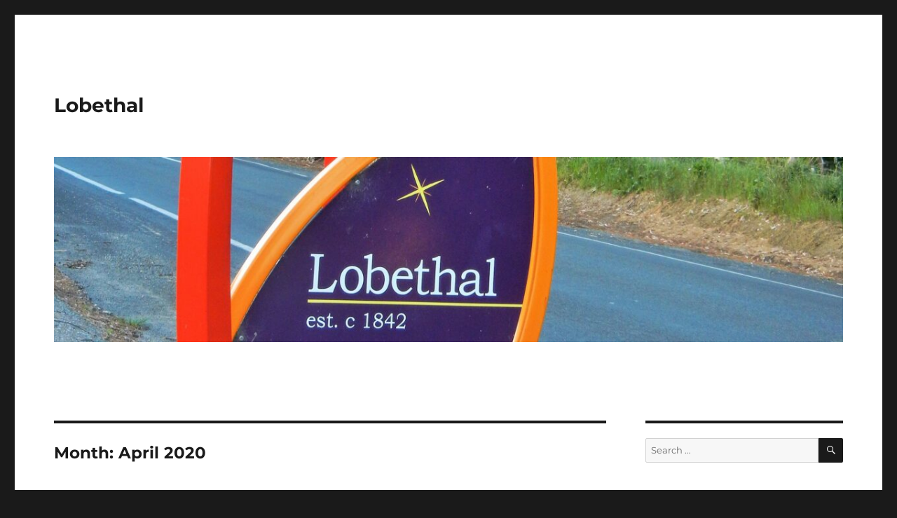

--- FILE ---
content_type: text/html; charset=UTF-8
request_url: https://lobethal.sa.au/?m=202004
body_size: 4129
content:
<!DOCTYPE html>
<html lang="en-AU" class="no-js">
<head>
	<meta charset="UTF-8">
	<meta name="viewport" content="width=device-width, initial-scale=1.0">
	<link rel="profile" href="https://gmpg.org/xfn/11">
		<script>(function(html){html.className = html.className.replace(/\bno-js\b/,'js')})(document.documentElement);</script>
<title>April 2020 - Lobethal</title>

<!-- This site is optimized with the Yoast SEO plugin v13.4.1 - https://yoast.com/wordpress/plugins/seo/ -->
<meta name="robots" content="noindex,follow"/>
<meta property="og:locale" content="en_US" />
<meta property="og:type" content="object" />
<meta property="og:title" content="April 2020 - Lobethal" />
<meta property="og:url" content="https://lobethal.sa.au/?m=202601" />
<meta property="og:site_name" content="Lobethal" />
<meta name="twitter:card" content="summary_large_image" />
<meta name="twitter:title" content="April 2020 - Lobethal" />
<script type='application/ld+json' class='yoast-schema-graph yoast-schema-graph--main'>{"@context":"https://schema.org","@graph":[{"@type":"WebSite","@id":"https://lobethal.sa.au/#website","url":"https://lobethal.sa.au/","name":"Lobethal","inLanguage":"en-AU","potentialAction":[{"@type":"SearchAction","target":"https://lobethal.sa.au/?s={search_term_string}","query-input":"required name=search_term_string"}]},{"@type":"CollectionPage","@id":"https://lobethal.sa.au/?m=202601#webpage","url":"https://lobethal.sa.au/?m=202601","name":"April 2020 - Lobethal","isPartOf":{"@id":"https://lobethal.sa.au/#website"},"inLanguage":"en-AU"}]}</script>
<!-- / Yoast SEO plugin. -->

<link rel='dns-prefetch' href='//s.w.org' />
<link rel="alternate" type="application/rss+xml" title="Lobethal &raquo; Feed" href="https://lobethal.sa.au/?feed=rss2" />
<link rel="alternate" type="application/rss+xml" title="Lobethal &raquo; Comments Feed" href="https://lobethal.sa.au/?feed=comments-rss2" />
		<script type="text/javascript">
			window._wpemojiSettings = {"baseUrl":"https:\/\/s.w.org\/images\/core\/emoji\/12.0.0-1\/72x72\/","ext":".png","svgUrl":"https:\/\/s.w.org\/images\/core\/emoji\/12.0.0-1\/svg\/","svgExt":".svg","source":{"concatemoji":"https:\/\/lobethal.sa.au\/wp-includes\/js\/wp-emoji-release.min.js?ver=5.2.21"}};
			!function(e,a,t){var n,r,o,i=a.createElement("canvas"),p=i.getContext&&i.getContext("2d");function s(e,t){var a=String.fromCharCode;p.clearRect(0,0,i.width,i.height),p.fillText(a.apply(this,e),0,0);e=i.toDataURL();return p.clearRect(0,0,i.width,i.height),p.fillText(a.apply(this,t),0,0),e===i.toDataURL()}function c(e){var t=a.createElement("script");t.src=e,t.defer=t.type="text/javascript",a.getElementsByTagName("head")[0].appendChild(t)}for(o=Array("flag","emoji"),t.supports={everything:!0,everythingExceptFlag:!0},r=0;r<o.length;r++)t.supports[o[r]]=function(e){if(!p||!p.fillText)return!1;switch(p.textBaseline="top",p.font="600 32px Arial",e){case"flag":return s([55356,56826,55356,56819],[55356,56826,8203,55356,56819])?!1:!s([55356,57332,56128,56423,56128,56418,56128,56421,56128,56430,56128,56423,56128,56447],[55356,57332,8203,56128,56423,8203,56128,56418,8203,56128,56421,8203,56128,56430,8203,56128,56423,8203,56128,56447]);case"emoji":return!s([55357,56424,55356,57342,8205,55358,56605,8205,55357,56424,55356,57340],[55357,56424,55356,57342,8203,55358,56605,8203,55357,56424,55356,57340])}return!1}(o[r]),t.supports.everything=t.supports.everything&&t.supports[o[r]],"flag"!==o[r]&&(t.supports.everythingExceptFlag=t.supports.everythingExceptFlag&&t.supports[o[r]]);t.supports.everythingExceptFlag=t.supports.everythingExceptFlag&&!t.supports.flag,t.DOMReady=!1,t.readyCallback=function(){t.DOMReady=!0},t.supports.everything||(n=function(){t.readyCallback()},a.addEventListener?(a.addEventListener("DOMContentLoaded",n,!1),e.addEventListener("load",n,!1)):(e.attachEvent("onload",n),a.attachEvent("onreadystatechange",function(){"complete"===a.readyState&&t.readyCallback()})),(n=t.source||{}).concatemoji?c(n.concatemoji):n.wpemoji&&n.twemoji&&(c(n.twemoji),c(n.wpemoji)))}(window,document,window._wpemojiSettings);
		</script>
		<style type="text/css">
img.wp-smiley,
img.emoji {
	display: inline !important;
	border: none !important;
	box-shadow: none !important;
	height: 1em !important;
	width: 1em !important;
	margin: 0 .07em !important;
	vertical-align: -0.1em !important;
	background: none !important;
	padding: 0 !important;
}
</style>
	<link rel='stylesheet' id='wp-block-library-css'  href='https://lobethal.sa.au/wp-includes/css/dist/block-library/style.min.css?ver=5.2.21' type='text/css' media='all' />
<link rel='stylesheet' id='wp-block-library-theme-css'  href='https://lobethal.sa.au/wp-includes/css/dist/block-library/theme.min.css?ver=5.2.21' type='text/css' media='all' />
<link rel='stylesheet' id='contact-form-7-css'  href='https://lobethal.sa.au/wp-content/plugins/contact-form-7/includes/css/styles.css?ver=5.1.9' type='text/css' media='all' />
<link rel='stylesheet' id='twentysixteen-fonts-css'  href='https://lobethal.sa.au/wp-content/themes/twentysixteen/fonts/merriweather-plus-montserrat-plus-inconsolata.css?ver=20230328' type='text/css' media='all' />
<link rel='stylesheet' id='genericons-css'  href='https://lobethal.sa.au/wp-content/themes/twentysixteen/genericons/genericons.css?ver=20201208' type='text/css' media='all' />
<link rel='stylesheet' id='twentysixteen-style-css'  href='https://lobethal.sa.au/wp-content/themes/twentysixteen/style.css?ver=20241112' type='text/css' media='all' />
<link rel='stylesheet' id='twentysixteen-block-style-css'  href='https://lobethal.sa.au/wp-content/themes/twentysixteen/css/blocks.css?ver=20240817' type='text/css' media='all' />
<!--[if lt IE 10]>
<link rel='stylesheet' id='twentysixteen-ie-css'  href='https://lobethal.sa.au/wp-content/themes/twentysixteen/css/ie.css?ver=20170530' type='text/css' media='all' />
<![endif]-->
<!--[if lt IE 9]>
<link rel='stylesheet' id='twentysixteen-ie8-css'  href='https://lobethal.sa.au/wp-content/themes/twentysixteen/css/ie8.css?ver=20170530' type='text/css' media='all' />
<![endif]-->
<!--[if lt IE 8]>
<link rel='stylesheet' id='twentysixteen-ie7-css'  href='https://lobethal.sa.au/wp-content/themes/twentysixteen/css/ie7.css?ver=20170530' type='text/css' media='all' />
<![endif]-->
<script type='text/javascript' src='https://lobethal.sa.au/wp-includes/js/jquery/jquery.js?ver=1.12.4-wp'></script>
<script type='text/javascript' src='https://lobethal.sa.au/wp-includes/js/jquery/jquery-migrate.min.js?ver=1.4.1'></script>
<!--[if lt IE 9]>
<script type='text/javascript' src='https://lobethal.sa.au/wp-content/themes/twentysixteen/js/html5.js?ver=3.7.3'></script>
<![endif]-->
<link rel='https://api.w.org/' href='https://lobethal.sa.au/index.php?rest_route=/' />
<link rel="EditURI" type="application/rsd+xml" title="RSD" href="https://lobethal.sa.au/xmlrpc.php?rsd" />
<link rel="wlwmanifest" type="application/wlwmanifest+xml" href="https://lobethal.sa.au/wp-includes/wlwmanifest.xml" /> 
<meta name="generator" content="WordPress 5.2.21" />
		<style type="text/css">.recentcomments a{display:inline !important;padding:0 !important;margin:0 !important;}</style>
		</head>

<body class="archive date wp-embed-responsive hfeed">
<div id="page" class="site">
	<div class="site-inner">
		<a class="skip-link screen-reader-text" href="#content">
			Skip to content		</a>

		<header id="masthead" class="site-header">
			<div class="site-header-main">
				<div class="site-branding">
					
											<p class="site-title"><a href="https://lobethal.sa.au/" rel="home">Lobethal</a></p>
										</div><!-- .site-branding -->

							</div><!-- .site-header-main -->

											<div class="header-image">
					<a href="https://lobethal.sa.au/" rel="home">
						<img src="https://lobethal.sa.au/wp-content/uploads/2019/12/cropped-DSCN3504-2-1.jpg" width="1200" height="281" alt="Lobethal" sizes="(max-width: 709px) 85vw, (max-width: 909px) 81vw, (max-width: 1362px) 88vw, 1200px" srcset="https://lobethal.sa.au/wp-content/uploads/2019/12/cropped-DSCN3504-2-1.jpg 1200w, https://lobethal.sa.au/wp-content/uploads/2019/12/cropped-DSCN3504-2-1-300x70.jpg 300w, https://lobethal.sa.au/wp-content/uploads/2019/12/cropped-DSCN3504-2-1-768x180.jpg 768w, https://lobethal.sa.au/wp-content/uploads/2019/12/cropped-DSCN3504-2-1-1024x240.jpg 1024w" />					</a>
				</div><!-- .header-image -->
					</header><!-- .site-header -->

		<div id="content" class="site-content">

	<div id="primary" class="content-area">
		<main id="main" class="site-main">

		
			<header class="page-header">
				<h1 class="page-title">Month: April 2020</h1>			</header><!-- .page-header -->

			
<article id="post-75" class="post-75 post type-post status-publish format-standard hentry category-uncategorized">
	<header class="entry-header">
		
		<h2 class="entry-title"><a href="https://lobethal.sa.au/?p=75" rel="bookmark">We will still be here&#8230;</a></h2>	</header><!-- .entry-header -->

	
	
	<div class="entry-content">
		
<p>When the CV-19 crisis is over, we would love you to visit our little town of Lobethal but in the meantime, <strong>PLEASE&#8230; STAY HOME</strong>! </p>



<p>Just as the seasons do, this too will pass. Then and only then will it be time to travel, to socialise, to enjoy all that our little town has to offer. We look forward to seeing you then! </p>



<figure class="wp-block-image"><img src="https://lobethal.sa.au/wp-content/uploads/2020/04/DSCN3511-2-1024x768.jpg" alt="" class="wp-image-78" srcset="https://lobethal.sa.au/wp-content/uploads/2020/04/DSCN3511-2-1024x768.jpg 1024w, https://lobethal.sa.au/wp-content/uploads/2020/04/DSCN3511-2-300x225.jpg 300w, https://lobethal.sa.au/wp-content/uploads/2020/04/DSCN3511-2-768x576.jpg 768w, https://lobethal.sa.au/wp-content/uploads/2020/04/DSCN3511-2-1200x900.jpg 1200w" sizes="(max-width: 709px) 85vw, (max-width: 909px) 67vw, (max-width: 1362px) 62vw, 840px" /></figure>



<p><a href="https://www.adelaidenow.com.au/news/south-australia/we-love-you-but-if-this-isnt-your-postcode-stay-away-tourists-told-to-stay-away-from-sa-hotspots/news-story/2ec94f93adde5c07c54d7152a164a3ed">https://www.adelaidenow.com.au/news/south-australia/we-love-you-but-if-this-isnt-your-postcode-stay-away-tourists-told-to-stay-away-from-sa-hotspots/news-story/2ec94f93adde5c07c54d7152a164a3ed</a></p>
	</div><!-- .entry-content -->

	<footer class="entry-footer">
		<span class="byline"><img alt='' src='https://secure.gravatar.com/avatar/412738352f5571104ebd6a0814974162?s=49&#038;d=mm&#038;r=g' srcset='https://secure.gravatar.com/avatar/412738352f5571104ebd6a0814974162?s=98&#038;d=mm&#038;r=g 2x' class='avatar avatar-49 photo' height='49' width='49' /><span class="screen-reader-text">Author </span><span class="author vcard"><a class="url fn n" href="https://lobethal.sa.au/?author=1">admin</a></span></span><span class="posted-on"><span class="screen-reader-text">Posted on </span><a href="https://lobethal.sa.au/?p=75" rel="bookmark"><time class="entry-date published" datetime="2020-04-05T23:35:00+00:00">April 5, 2020</time><time class="updated" datetime="2020-04-05T23:35:02+00:00">April 5, 2020</time></a></span>			</footer><!-- .entry-footer -->
</article><!-- #post-75 -->

		</main><!-- .site-main -->
	</div><!-- .content-area -->


	<aside id="secondary" class="sidebar widget-area">
		<section id="search-2" class="widget widget_search">
<form role="search" method="get" class="search-form" action="https://lobethal.sa.au/">
	<label>
		<span class="screen-reader-text">
			Search for:		</span>
		<input type="search" class="search-field" placeholder="Search &hellip;" value="" name="s" />
	</label>
	<button type="submit" class="search-submit"><span class="screen-reader-text">
		Search	</span></button>
</form>
</section>		<section id="recent-posts-2" class="widget widget_recent_entries">		<h2 class="widget-title">Recent Posts</h2>		<ul>
											<li>
					<a href="https://lobethal.sa.au/?p=81">You&#8217;re welcome  &#8230;</a>
									</li>
											<li>
					<a href="https://lobethal.sa.au/?p=75">We will still be here&#8230;</a>
									</li>
											<li>
					<a href="https://lobethal.sa.au/?p=60">Lobethal Market February 2020</a>
									</li>
											<li>
					<a href="https://lobethal.sa.au/?p=54">Lobethal was open for business &#8230;</a>
									</li>
											<li>
					<a href="https://lobethal.sa.au/?p=51">Lobethal Lights Festival Cancelled!</a>
									</li>
					</ul>
		</section><section id="recent-comments-2" class="widget widget_recent_comments"><h2 class="widget-title">Recent Comments</h2><ul id="recentcomments"><li class="recentcomments"><span class="comment-author-link">Lorraine McNeair</span> on <a href="https://lobethal.sa.au/?p=32#comment-100">Lobethal Christmas Lights Festival 2019</a></li></ul></section><section id="archives-2" class="widget widget_archive"><h2 class="widget-title">Archives</h2>		<ul>
				<li><a href='https://lobethal.sa.au/?m=202102'>February 2021</a></li>
	<li><a href='https://lobethal.sa.au/?m=202004'>April 2020</a></li>
	<li><a href='https://lobethal.sa.au/?m=202001'>January 2020</a></li>
	<li><a href='https://lobethal.sa.au/?m=201912'>December 2019</a></li>
	<li><a href='https://lobethal.sa.au/?m=201911'>November 2019</a></li>
		</ul>
			</section><section id="categories-2" class="widget widget_categories"><h2 class="widget-title">Categories</h2>		<ul>
				<li class="cat-item cat-item-1"><a href="https://lobethal.sa.au/?cat=1">Uncategorized</a>
</li>
		</ul>
			</section><section id="meta-2" class="widget widget_meta"><h2 class="widget-title">Meta</h2>			<ul>
						<li><a rel="nofollow" href="https://lobethal.sa.au/wp-login.php">Log in</a></li>
			<li><a href="https://lobethal.sa.au/?feed=rss2">Entries <abbr title="Really Simple Syndication">RSS</abbr></a></li>
			<li><a href="https://lobethal.sa.au/?feed=comments-rss2">Comments <abbr title="Really Simple Syndication">RSS</abbr></a></li>
			<li><a href="https://wordpress.org/" title="Powered by WordPress, state-of-the-art semantic personal publishing platform.">WordPress.org</a></li>			</ul>
			</section>	</aside><!-- .sidebar .widget-area -->

		</div><!-- .site-content -->

		<footer id="colophon" class="site-footer">
			
			
			<div class="site-info">
								<span class="site-title"><a href="https://lobethal.sa.au/" rel="home">Lobethal</a></span>
								<a href="https://wordpress.org/" class="imprint">
					Proudly powered by WordPress				</a>
			</div><!-- .site-info -->
		</footer><!-- .site-footer -->
	</div><!-- .site-inner -->
</div><!-- .site -->

<script type='text/javascript'>
/* <![CDATA[ */
var wpcf7 = {"apiSettings":{"root":"https:\/\/lobethal.sa.au\/index.php?rest_route=\/contact-form-7\/v1","namespace":"contact-form-7\/v1"},"cached":"1"};
/* ]]> */
</script>
<script type='text/javascript' src='https://lobethal.sa.au/wp-content/plugins/contact-form-7/includes/js/scripts.js?ver=5.1.9'></script>
<script type='text/javascript'>
/* <![CDATA[ */
var screenReaderText = {"expand":"expand child menu","collapse":"collapse child menu"};
/* ]]> */
</script>
<script type='text/javascript' src='https://lobethal.sa.au/wp-content/themes/twentysixteen/js/functions.js?ver=20230629'></script>
<script type='text/javascript' src='https://lobethal.sa.au/wp-includes/js/wp-embed.min.js?ver=5.2.21'></script>
</body>
</html>
